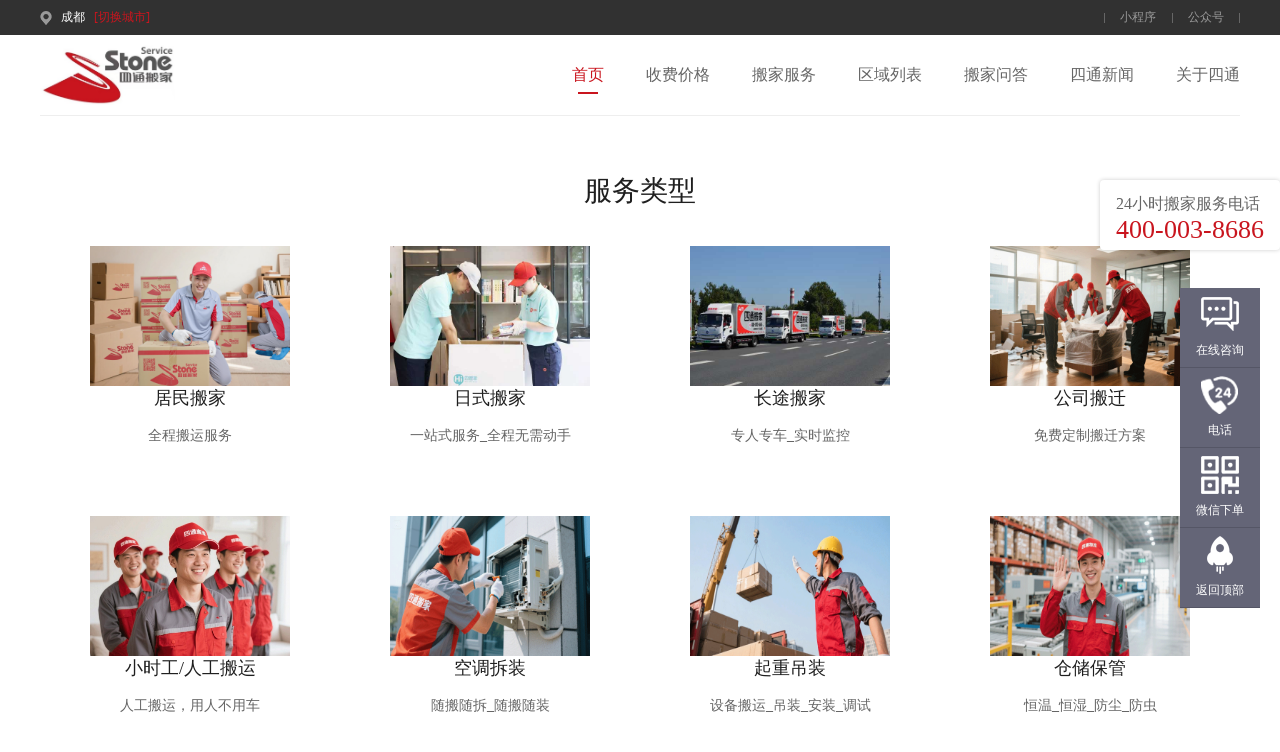

--- FILE ---
content_type: text/html
request_url: http://www.stbj.com.cn/cd/
body_size: 16096
content:
<!DOCTYPE html>
<html lang="zh">
<head>
    <meta charset="UTF-8">
    <meta name="viewport" content="width=device-width, initial-scale=1.0">
    <meta http-equiv="X-UA-Compatible" content="ie=edge">
    <meta name="360-site-verification" content="961810e25a822f162a3d9d2c34aee920" />
    <!--文章标题 * -->
    <title>成都搬家公司-成都搬家公司哪家好-成都搬家公司电话价格</title>
    <!--文章关键字/描述 * -->
    <meta name="keywords" content="成都搬家,成都搬家公司,成都搬家公司哪家好,成都市搬家公司电话,成都搬家收费价格,成都搬家费用标准">
<meta name="description" content="四通成都搬家公司是成都市成立较早的搬家公司,公司专门从事居民搬家、钢琴搬家、企业搬家、机关单位搬家、长途搬迁、空调移机等搬家服务,搬家热线:400-003-8686">    <link rel="stylesheet" href="https://www.stbj.com.cn/css/swiper.min.css">
    <link rel="stylesheet" href="https://www.stbj.com.cn/css/common.css">
    <script src="https://www.stbj.com.cn/js/jq.js" type="text/javascript" charset="utf-8"></script>
    <script src="https://www.stbj.com.cn/js/anime.min.js" type="text/javascript" charset="utf-8"></script>
    <script src="https://www.stbj.com.cn/js/swiper.min.js" type="text/javascript" charset="utf-8"></script>
    <script src="https://www.stbj.com.cn/js/index.js" type="text/javascript" charset="utf-8"></script>
<script>
var _hmt = _hmt || [];
(function() {
  var hm = document.createElement("script");
  hm.src = "https://hm.baidu.com/hm.js?fa442356307c7481d5a240cb42be61f8";
  var s = document.getElementsByTagName("script")[0]; 
  s.parentNode.insertBefore(hm, s);
})();
</script>
</head>
<body>
<style>
    .hover-red {color: black;cursor: pointer;}
    .hover-red:hover {color: #C9151E;}
    .hover-white:hover {color: #FFFFFF;}
.ly_bgf, 
.ly_card { 
	background-color: #FFFFFF; 
}

.borR4, 
.ly_card{
	-webkit-border-radius: 4px;
	-moz-border-radius: 4px;
	-o-border-radius: 4px;
	-ms-border-radius: 4px;
	border-radius: 4px;
}
</style>
<script>
    $('.hover-red').hover(function () {
        console.log(666)
        $(this).css('color', '#C9151E');
    })
    $('.hover-white').hover(function () {
        $(this).css('color', '#FFFFFF');
    })
</script>
<!-- 头部 -->
<div class="header">
    <div class="container flex ">
        <div class="header_left flex">
            <img src="https://www.stbj.com.cn/img/index/1.png" class="address">
            <span class="header_left_name ml9">成都</span>
            <span class="ml9 change">[切换城市]</span>
            <div class="header_content">
                <div class="flex flex-wrap">
                                            <a href="https://www.stbj.com.cn/"  style="margin-left: 0;"  target="_blank">北京</a>
                                            <a href="https://www.stbj.com.cn/cd/" class="active"   target="_blank">成都</a>
                                            <a href="https://www.stbj.com.cn/tj/"    target="_blank">天津</a>
                                            <a href="https://www.stbj.com.cn/xa/"    target="_blank">西安</a>
                                            <a href="https://www.stbj.com.cn/gz/"    target="_blank">贵阳</a>
                                            <a href="https://www.stbj.com.cn/stcs/"    target="_blank">长沙</a>
                                            <a href="https://www.stbj.com.cn/nj/"  style="margin-left: 0;"  target="_blank">南京</a>
                                            <a href="https://www.stbj.com.cn/fz/"    target="_blank">福州</a>
                                            <a href="https://www.stbj.com.cn/ts/"    target="_blank">唐山</a>
                                            <a href="https://www.stbj.com.cn/stzz/"    target="_blank">郑州</a>
                                            <a href="https://www.stbj.com.cn/hf/"    target="_blank">合肥</a>
                                            <a href="https://www.stbj.com.cn/wh/"    target="_blank">武汉</a>
                                            <a href="https://www.stbj.com.cn/sz/"  style="margin-left: 0;"  target="_blank">深圳</a>
                                            <a href="https://www.stbj.com.cn/sh/"    target="_blank">上海</a>
                                            <a href="https://www.stbj.com.cn/stxm/"    target="_blank">厦门</a>
                                            <a href="https://www.stbj.com.cn/suzhou/"    target="_blank">苏州</a>
                                            <a href="https://www.stbj.com.cn/hangzhou/"    target="_blank">杭州</a>
                                            <a href="https://www.stbj.com.cn/taian/"    target="_blank">泰安</a>
                                            <a href="https://www.stbj.com.cn/jinan/"  style="margin-left: 0;"  target="_blank">济南</a>
                                            <a href="https://www.stbj.com.cn/guangzhou/"    target="_blank">广州</a>
                                            <a href="https://www.stbj.com.cn/chongqing/"    target="_blank">重庆</a>
                                            <a href="https://www.stbj.com.cn/kunming/"    target="_blank">昆明</a>
                                            <a href="https://www.stbj.com.cn/taiyuan/"    target="_blank">太原</a>
                                            <a href="https://www.stbj.com.cn/baoding/"    target="_blank">保定</a>
                                            <a href="https://www.stbj.com.cn/lishui/"  style="margin-left: 0;"  target="_blank">丽水</a>
                                            <a href="https://www.stbj.com.cn/wuxi/"    target="_blank">无锡</a>
                                            <a href="https://www.stbj.com.cn/jinhua/"    target="_blank">金华</a>
                                            <a href="https://www.stbj.com.cn/nanchang/"    target="_blank">南昌</a>
                                            <a href="https://www.stbj.com.cn/qingdao/"    target="_blank">青岛</a>
                                            <a href="https://www.stbj.com.cn/yinchuan/"    target="_blank">银川</a>
                                            <a href="https://www.stbj.com.cn/sjz/"  style="margin-left: 0;"  target="_blank">石家庄</a>
                                    </div>
            </div>
        </div>
        <div class="header_right flex">
            <span class="applet">小程序</span>
            <span class="official">公众号</span>
            <div class="applet_pic">
                <img src="https://www.stbj.com.cn/img/index/xcx.png">
            </div>
            <div class="official_pic">
                <img src="https://www.stbj.com.cn/img/index/gzh.png">
            </div>
        </div>
    </div>
</div>
<div class="nav_wrap flex container border-bottom-eee">
    <div class="nav_wrap_left">
       <a href="https://www.stbj.com.cn/"> <img src="https://www.stbj.com.cn/img/index/3.jpg" class="address"></a>
    </div>
    <div class="nav_wrap_right flex align-center">
        <a href="/cd/" class="active">首页</a>
        <a href="/st/cdCharge/" >收费价格</a>
        <a href="/st/cdservice/" >搬家服务</a>
        <a href="/area/cd/" >区域列表</a>    
         <a href="https://www.stbj.com.cn/Answer/" >搬家问答</a>
        <a href="/st/cdnews/" >四通新闻</a>
        <a href="/st/cdIntroduction/" >关于四通</a>
  
    </div>
</div>


<link rel="stylesheet" href="https://www.stbj.com.cn/css/index.css">
<!-- 顶部轮播图 -->
<div class="banner">
    <div class="swiper-container indexSwiperTop">
        <div class="swiper-wrapper">
                    </div>
        <!-- 如果需要分页器-->
        <div class="swiper-pagination indexSwiperPaginationTop"></div>
    </div>
</div>
<!-- 服务范围 -->
<div class="scopeServices">
    <span class="indexTitle">服务类型</span>
    <div class="flex justify-space align-center container flex-wrap">
        
            <div class="scopeServicesLi flex flex-direction justify-center scopeServicesLiActive">
              <a href="/Residents/">      <img src="https://www.stbj.com.cn/img/index/4.png" alt="居民搬家" title="居民搬家">
                <span class="scopeServicesAfter"></span>
           <span class="scopeServicesName">居民搬家</span> </a>
                <span class="scopeServicesText">全程搬运服务</span>
            </div>
       
       
            <div class="scopeServicesLi flex flex-direction justify-center">
                <a href="/Refinement/"> <img src="https://www.stbj.com.cn/img/index/7.png" alt="日式搬家" title="日式搬家">
                <span class="scopeServicesAfter"></span>
                <span class="scopeServicesName">日式搬家</span>  </a>
                <span class="scopeServicesText">一站式服务_全程无需动手</span>
            </div>
      
      
            <div class="scopeServicesLi flex flex-direction justify-center">
                <a href="/Provinces/">  <img src="https://www.stbj.com.cn/img/index/6.png" alt="跨城搬家" title="跨城搬家">
                <span class="scopeServicesAfter"></span>
                <span class="scopeServicesName">长途搬家</span>     </a>
                <span class="scopeServicesText">专人专车_实时监控</span>
            </div>
   
        
            <div class="scopeServicesLi flex flex-direction justify-center">
              <a href="/Office/">  <img src="https://www.stbj.com.cn/img/index/8.png" alt="公司搬迁" title="公司搬迁">
                <span class="scopeServicesAfter"></span>
                <span class="scopeServicesName">公司搬迁</span> </a>
                <span class="scopeServicesText">免费定制搬迁方案</span>
            </div>
       
      
            <div class="scopeServicesLi flex flex-direction justify-center">
                 <a href="/Small/"> <img src="https://www.stbj.com.cn/img/index/5.png" alt="小时工" title="小时工>
                <span class="scopeServicesAfter"></span>
                <span class="scopeServicesName">小时工/人工搬运</span>  </a>
                <span class="scopeServicesText">人工搬运，用人不用车</span>
            </div>
      
    
            <div class="scopeServicesLi flex flex-direction justify-center">
                  <a href="/Airconditioning/">  <img src="https://www.stbj.com.cn/img/index/9.png" alt="空调拆装" title="空调拆装">
                <span class="scopeServicesAfter"></span>
                <span class="scopeServicesName">空调拆装</span>  </a>
                <span class="scopeServicesText">随搬随拆_随搬随装</span>
            </div>
      
       
            <div class="scopeServicesLi flex flex-direction justify-center">
              <a href="/Hoisting/">   <img src="https://www.stbj.com.cn/img/index/10.png" alt="起重吊装" title="起重吊装">
                <span class="scopeServicesAfter"></span>
                <span class="scopeServicesName">起重吊装</span></a>
                <span class="scopeServicesText">设备搬运_吊装_安装_调试</span>
            </div>
        
      
            <div class="scopeServicesLi flex flex-direction justify-center">
               <a href="/TemporaryStorage/">   <img src="https://www.stbj.com.cn/img/index/11.png" alt="仓储保管" title="仓储保管">
                <span class="scopeServicesAfter"></span>
                <span class="scopeServicesName">仓储保管</span>  </a>
                <span class="scopeServicesText">恒温_恒湿_防尘_防虫</span>
            </div>
      
    </div>
</div>

<!-- 搬家收费标准 -->
<div class="movingStandard commonContent">
    <span class="indexTitle color-black">搬家收费价格</span>
    <div class="swiper-container movingStandardSwiper">
        <div class="swiper-wrapper">
                            <div class="swiper-slide flex justify-center align-center">
                    <div class="movingStandardSwiperLeft">
                        <div class="movingStandardSwiperDiv">
                            <img src="https://misc.st.stbj.cn/images/1559062621784867.jpg" alt="面包车" title="面包车">
                            <span>载货体积：1.6m*1.1m*1.1m</span>
                        </div>
                        <div class="flex justify-end">
                            <a href="/st/cdCharge/">
                                <div class="flex justify-center align-center movingStandardSwiperBut">
                                    <span>查看详情</span>
                                    <div class="movingStandardSwiperImg"></div>
                                </div>
                            </a>
                        </div>
                    </div>
                    <div class="movingStandardSwiperRight">
                        <div class="movingStandardSwiperRightLi">
                            <span class="movingStandardSwiperRightName">面包车</span>
                            <span class="movingStandardSwiperRightText">提供1名师傅全程搬运服务</span>
                        </div>
                        <div class="movingStandardSwiperRightLi">
                            <span class="movingStandardSwiperRightName">起步价：260.00元</span>
                            <span class="movingStandardSwiperRightText">包含10                                公里，超出/公里10.00元</span>
                        </div>
                        <div class="movingStandardSwiperRightLi">
                            <span class="movingStandardSwiperRightName">楼层费</span>
                            <span class="movingStandardSwiperRightText">有电梯：免费 无电梯：1~6层 20元/层</span>
                        </div>
                    </div>
                </div>
                            <div class="swiper-slide flex justify-center align-center">
                    <div class="movingStandardSwiperLeft">
                        <div class="movingStandardSwiperDiv">
                            <img src="https://misc.st.stbj.cn/images/1677551893524103.jpg" alt="4.2米厢货" title="4.2米厢货">
                            <span>载货体积：4.2m*1.9m*1.9m</span>
                        </div>
                        <div class="flex justify-end">
                            <a href="/st/cdCharge/">
                                <div class="flex justify-center align-center movingStandardSwiperBut">
                                    <span>查看详情</span>
                                    <div class="movingStandardSwiperImg"></div>
                                </div>
                            </a>
                        </div>
                    </div>
                    <div class="movingStandardSwiperRight">
                        <div class="movingStandardSwiperRightLi">
                            <span class="movingStandardSwiperRightName">4.2米厢货</span>
                            <span class="movingStandardSwiperRightText">提供2~3名师傅全程搬运服务</span>
                        </div>
                        <div class="movingStandardSwiperRightLi">
                            <span class="movingStandardSwiperRightName">起步价：360.00元</span>
                            <span class="movingStandardSwiperRightText">包含10                                公里，超出/公里10.00元</span>
                        </div>
                        <div class="movingStandardSwiperRightLi">
                            <span class="movingStandardSwiperRightName">楼层费</span>
                            <span class="movingStandardSwiperRightText">有电梯：免费 无电梯：1~6层 20元/层</span>
                        </div>
                    </div>
                </div>
                            <div class="swiper-slide flex justify-center align-center">
                    <div class="movingStandardSwiperLeft">
                        <div class="movingStandardSwiperDiv">
                            <img src="https://misc.st.stbj.cn/images/1634613178372672.jpg" alt="3.8米敞车" title="3.8米敞车">
                            <span>载货体积：3.8m*1.8m</span>
                        </div>
                        <div class="flex justify-end">
                            <a href="/st/cdCharge/">
                                <div class="flex justify-center align-center movingStandardSwiperBut">
                                    <span>查看详情</span>
                                    <div class="movingStandardSwiperImg"></div>
                                </div>
                            </a>
                        </div>
                    </div>
                    <div class="movingStandardSwiperRight">
                        <div class="movingStandardSwiperRightLi">
                            <span class="movingStandardSwiperRightName">3.8米敞车</span>
                            <span class="movingStandardSwiperRightText">提供3名师傅全程搬运服务</span>
                        </div>
                        <div class="movingStandardSwiperRightLi">
                            <span class="movingStandardSwiperRightName">起步价：360.00元</span>
                            <span class="movingStandardSwiperRightText">包含10                                公里，超出/公里10.00元</span>
                        </div>
                        <div class="movingStandardSwiperRightLi">
                            <span class="movingStandardSwiperRightName">楼层费</span>
                            <span class="movingStandardSwiperRightText">有电梯：免费 无电梯：1~6层 20元/层</span>
                        </div>
                    </div>
                </div>
                    </div>
    </div>
    <div class="swiper-pagination movingStandardSwiperPagination flex justify-center"></div>
    <div class="swiper-button-prev movingStandardSwiperPrev"
         style="background: url(/img/index/16.png) center center no-repeat;"></div>
    <div class="swiper-button-next movingStandardSwiperNext"
         style="background: url(/img/index/17.png) center center no-repeat;"></div>
</div>
<!-- 为什么推荐四通搬家 -->
<div class="whyFour">
    <span class="indexTitle">为什么推荐四通搬家？</span>
    <div class="flex justify-space align-center commonContent">
        <div class="whyFourLi flex flex-direction justify-center">
            <img src="https://www.stbj.com.cn/img/index/12.png" alt="明码标价" title="明码标价">
            <span class="whyFourLiName">明码标价</span>
            <span class="whyFourLiText">绝无坐地起价，绝无任何费用</span>
        </div>
        <div class="whyFourLi flex flex-direction justify-center">
            <img src="https://www.stbj.com.cn/img/index/13.png" alt="损坏必赔" title="损坏必赔">
            <span class="whyFourLiName">损坏必赔</span>
            <span class="whyFourLiText">5000万货物保险保障实力</span>
        </div>
        <div class="whyFourLi flex flex-direction justify-center">
            <img src="https://www.stbj.com.cn/img/index/15.png" alt="一站式服务" title="一站式服务">
            <span class="whyFourLiName">24小时一站式服务</span>
            <span class="whyFourLiText">搬家、打包装、保洁等综合服务</span>
        </div>
        <div class="whyFourLi flex flex-direction justify-center">
            <img src="https://www.stbj.com.cn/img/index/14.png" alt="全国连锁" title="全国连锁">
            <span class="whyFourLiName">全国连锁</span>
            <span class="whyFourLiText">专业搬家30年,全国连锁品牌</span>
        </div>
    </div>
</div>

<!-- 用户评价 -->
<div class="userEvaluation">
    <div class="userEvaluationView">
        <span class="indexTitle color-333">用户评价</span>
        <div class="swiper-container userEvaluationSwiper">
            <div class="swiper-wrapper">
                                    <div class="swiper-slide userEvaluationSwiperSlide flex flex-direction justify-center align-center">
                        <div class="userEvaluationHead"><img src="https://misc.st.stbj.cn/images/1567758482222101.jpg"
                                                             style="width: 81px;height: 81px;border-radius: 100%;">
                        </div>
                        <span class="userEvaluationName">189****2319</span>
                        <div class="userEvaluationStar flex justify-center align-center">
                                                            <img src="https://www.stbj.com.cn/img/index/23.png">
                                                            <img src="https://www.stbj.com.cn/img/index/23.png">
                                                            <img src="https://www.stbj.com.cn/img/index/23.png">
                                                            <img src="https://www.stbj.com.cn/img/index/23.png">
                                                            <img src="https://www.stbj.com.cn/img/index/23.png">
                                                                                </div>
                        <span class="userEvaluationText">多次搬家的我，今天又要搬家，一看到屋子里这么多东西就发愁，上次找的搬家公司还把我的柜子磕了一块，态度还不好，抱着试试的态度找了四通搬家的客服...</span>
                    </div>
                                    <div class="swiper-slide userEvaluationSwiperSlide flex flex-direction justify-center align-center">
                        <div class="userEvaluationHead"><img src="https://misc.st.stbj.cn/images/1567758531200340.jpg"
                                                             style="width: 81px;height: 81px;border-radius: 100%;">
                        </div>
                        <span class="userEvaluationName">156****8512</span>
                        <div class="userEvaluationStar flex justify-center align-center">
                                                            <img src="https://www.stbj.com.cn/img/index/23.png">
                                                            <img src="https://www.stbj.com.cn/img/index/23.png">
                                                            <img src="https://www.stbj.com.cn/img/index/23.png">
                                                            <img src="https://www.stbj.com.cn/img/index/23.png">
                                                            <img src="https://www.stbj.com.cn/img/index/23.png">
                                                                                </div>
                        <span class="userEvaluationText"> 车子超级大在北京搬家真的是一件超级繁琐的事情，但是找了四通搬家，东西可以一次性塞满一次性搬走，而且师傅搭把手真的会好很多。服务态度很好，搬...</span>
                    </div>
                                    <div class="swiper-slide userEvaluationSwiperSlide flex flex-direction justify-center align-center">
                        <div class="userEvaluationHead"><img src="https://misc.st.stbj.cn/images/1567758554515817.jpg"
                                                             style="width: 81px;height: 81px;border-radius: 100%;">
                        </div>
                        <span class="userEvaluationName">187****0663</span>
                        <div class="userEvaluationStar flex justify-center align-center">
                                                            <img src="https://www.stbj.com.cn/img/index/23.png">
                                                            <img src="https://www.stbj.com.cn/img/index/23.png">
                                                            <img src="https://www.stbj.com.cn/img/index/23.png">
                                                            <img src="https://www.stbj.com.cn/img/index/23.png">
                                                            <img src="https://www.stbj.com.cn/img/index/23.png">
                                                                                </div>
                        <span class="userEvaluationText">约了上午7点到，非常准时，6点多的时候师傅就打电话联系我了。搬家过程中师傅非常敬业，东西虽然不算重，但数量挺多，而且处理起来也会有些繁琐，但...</span>
                    </div>
                                    <div class="swiper-slide userEvaluationSwiperSlide flex flex-direction justify-center align-center">
                        <div class="userEvaluationHead"><img src="https://misc.st.stbj.cn/images/1567758643992564.jpg"
                                                             style="width: 81px;height: 81px;border-radius: 100%;">
                        </div>
                        <span class="userEvaluationName">182****6005</span>
                        <div class="userEvaluationStar flex justify-center align-center">
                                                            <img src="https://www.stbj.com.cn/img/index/23.png">
                                                            <img src="https://www.stbj.com.cn/img/index/23.png">
                                                            <img src="https://www.stbj.com.cn/img/index/23.png">
                                                            <img src="https://www.stbj.com.cn/img/index/23.png">
                                                            <img src="https://www.stbj.com.cn/img/index/23.png">
                                                                                </div>
                        <span class="userEvaluationText">成都四通搬家的小伙子都非常专业，家具都给我包装好了，搬家经验很足，没有一点墨迹，搬完家具什么的都没有磕碰，东西也没有少，非常感谢！...</span>
                    </div>
                                    <div class="swiper-slide userEvaluationSwiperSlide flex flex-direction justify-center align-center">
                        <div class="userEvaluationHead"><img src="https://misc.st.stbj.cn/images/1567758681778273.jpg"
                                                             style="width: 81px;height: 81px;border-radius: 100%;">
                        </div>
                        <span class="userEvaluationName">131****7358</span>
                        <div class="userEvaluationStar flex justify-center align-center">
                                                            <img src="https://www.stbj.com.cn/img/index/23.png">
                                                            <img src="https://www.stbj.com.cn/img/index/23.png">
                                                            <img src="https://www.stbj.com.cn/img/index/23.png">
                                                            <img src="https://www.stbj.com.cn/img/index/23.png">
                                                            <img src="https://www.stbj.com.cn/img/index/23.png">
                                                                                </div>
                        <span class="userEvaluationText">四通搬家售后服务做得非常好，柜子门安反了，导致打不开了，已经搬完两个月了，但是打了电话立马就安排人过来了，非常感谢四通搬家！...</span>
                    </div>
                                    <div class="swiper-slide userEvaluationSwiperSlide flex flex-direction justify-center align-center">
                        <div class="userEvaluationHead"><img src="https://misc.st.stbj.cn/images/1567758696158216.jpg"
                                                             style="width: 81px;height: 81px;border-radius: 100%;">
                        </div>
                        <span class="userEvaluationName">159****0542</span>
                        <div class="userEvaluationStar flex justify-center align-center">
                                                            <img src="https://www.stbj.com.cn/img/index/23.png">
                                                            <img src="https://www.stbj.com.cn/img/index/23.png">
                                                            <img src="https://www.stbj.com.cn/img/index/23.png">
                                                            <img src="https://www.stbj.com.cn/img/index/23.png">
                                                            <img src="https://www.stbj.com.cn/img/index/23.png">
                                                                                </div>
                        <span class="userEvaluationText">搬家公司的师傅很准时，对于搬运的家具也是很认真仔细的打包装箱，态度也好，值得好评。...</span>
                    </div>
                                    <div class="swiper-slide userEvaluationSwiperSlide flex flex-direction justify-center align-center">
                        <div class="userEvaluationHead"><img src="https://misc.st.stbj.cn/images/1567758721900979.jpg"
                                                             style="width: 81px;height: 81px;border-radius: 100%;">
                        </div>
                        <span class="userEvaluationName">182****0651</span>
                        <div class="userEvaluationStar flex justify-center align-center">
                                                            <img src="https://www.stbj.com.cn/img/index/23.png">
                                                            <img src="https://www.stbj.com.cn/img/index/23.png">
                                                            <img src="https://www.stbj.com.cn/img/index/23.png">
                                                            <img src="https://www.stbj.com.cn/img/index/23.png">
                                                            <img src="https://www.stbj.com.cn/img/index/23.png">
                                                                                </div>
                        <span class="userEvaluationText">四通搬家师傅服务很周到，搬运经验很足，很满意的一次体验，还会继续使用。...</span>
                    </div>
                                    <div class="swiper-slide userEvaluationSwiperSlide flex flex-direction justify-center align-center">
                        <div class="userEvaluationHead"><img src="https://misc.st.stbj.cn/images/1567758743482631.jpg"
                                                             style="width: 81px;height: 81px;border-radius: 100%;">
                        </div>
                        <span class="userEvaluationName">187****8605</span>
                        <div class="userEvaluationStar flex justify-center align-center">
                                                            <img src="https://www.stbj.com.cn/img/index/23.png">
                                                            <img src="https://www.stbj.com.cn/img/index/23.png">
                                                            <img src="https://www.stbj.com.cn/img/index/23.png">
                                                            <img src="https://www.stbj.com.cn/img/index/23.png">
                                                            <img src="https://www.stbj.com.cn/img/index/23.png">
                                                                                </div>
                        <span class="userEvaluationText"> 四通搬家很好用的搬家软件，师傅准点到达服务还不错，价格便宜，是搬家的首选...</span>
                    </div>
                                    <div class="swiper-slide userEvaluationSwiperSlide flex flex-direction justify-center align-center">
                        <div class="userEvaluationHead"><img src="https://misc.st.stbj.cn/images/1567758777223152.jpg"
                                                             style="width: 81px;height: 81px;border-radius: 100%;">
                        </div>
                        <span class="userEvaluationName">151****1027</span>
                        <div class="userEvaluationStar flex justify-center align-center">
                                                            <img src="https://www.stbj.com.cn/img/index/23.png">
                                                            <img src="https://www.stbj.com.cn/img/index/23.png">
                                                            <img src="https://www.stbj.com.cn/img/index/23.png">
                                                            <img src="https://www.stbj.com.cn/img/index/23.png">
                                                            <img src="https://www.stbj.com.cn/img/index/23.png">
                                                                                </div>
                        <span class="userEvaluationText"> 之前听朋友介绍的搬家公司，刚好也要搬家，就用了一次车，我东西不多，用四通搬家小面搬家很方面实惠。他们还有不含搬运费的用面包车服务，近几次...</span>
                    </div>
                                    <div class="swiper-slide userEvaluationSwiperSlide flex flex-direction justify-center align-center">
                        <div class="userEvaluationHead"><img src="https://misc.st.stbj.cn/images/1567758827411983.jpg"
                                                             style="width: 81px;height: 81px;border-radius: 100%;">
                        </div>
                        <span class="userEvaluationName">188****0663</span>
                        <div class="userEvaluationStar flex justify-center align-center">
                                                            <img src="https://www.stbj.com.cn/img/index/23.png">
                                                            <img src="https://www.stbj.com.cn/img/index/23.png">
                                                            <img src="https://www.stbj.com.cn/img/index/23.png">
                                                            <img src="https://www.stbj.com.cn/img/index/23.png">
                                                            <img src="https://www.stbj.com.cn/img/index/23.png">
                                                                                </div>
                        <span class="userEvaluationText">因为换工作，所以用了他家的搬家服务，整趟下来给我的感觉就是太方便了，四通搬家小程序直接下单，价格注明的也很清楚，服务完成后也没有额外添加任何...</span>
                    </div>
                                    <div class="swiper-slide userEvaluationSwiperSlide flex flex-direction justify-center align-center">
                        <div class="userEvaluationHead"><img src="https://misc.st.stbj.cn/images/1567758859224083.jpg"
                                                             style="width: 81px;height: 81px;border-radius: 100%;">
                        </div>
                        <span class="userEvaluationName">182****1326</span>
                        <div class="userEvaluationStar flex justify-center align-center">
                                                            <img src="https://www.stbj.com.cn/img/index/23.png">
                                                            <img src="https://www.stbj.com.cn/img/index/23.png">
                                                            <img src="https://www.stbj.com.cn/img/index/23.png">
                                                            <img src="https://www.stbj.com.cn/img/index/23.png">
                                                            <img src="https://www.stbj.com.cn/img/index/23.png">
                                                                                </div>
                        <span class="userEvaluationText">因为要搬家纠结找什么搬家公司，听朋友说有四通搬家小程序，价钱便宜比之前问的搬家公司便宜了一半，要了金杯车，开始还担心东西多师傅少，没想到师傅...</span>
                    </div>
                                    <div class="swiper-slide userEvaluationSwiperSlide flex flex-direction justify-center align-center">
                        <div class="userEvaluationHead"><img src="https://misc.st.stbj.cn/images/1567758869784924.jpg"
                                                             style="width: 81px;height: 81px;border-radius: 100%;">
                        </div>
                        <span class="userEvaluationName">151****1027</span>
                        <div class="userEvaluationStar flex justify-center align-center">
                                                            <img src="https://www.stbj.com.cn/img/index/23.png">
                                                            <img src="https://www.stbj.com.cn/img/index/23.png">
                                                            <img src="https://www.stbj.com.cn/img/index/23.png">
                                                            <img src="https://www.stbj.com.cn/img/index/23.png">
                                                            <img src="https://www.stbj.com.cn/img/index/23.png">
                                                                                </div>
                        <span class="userEvaluationText">这次搬家，简直就是个享受，尤其王师傅和他的几个助手动作迅速，井然有序，积极配合，很让我放心。其实，我在网上看了很多搬家公司，发现四通搬家有很...</span>
                    </div>
                                    <div class="swiper-slide userEvaluationSwiperSlide flex flex-direction justify-center align-center">
                        <div class="userEvaluationHead"><img src="https://misc.st.stbj.cn/images/1567758880988752.jpg"
                                                             style="width: 81px;height: 81px;border-radius: 100%;">
                        </div>
                        <span class="userEvaluationName">156****4528</span>
                        <div class="userEvaluationStar flex justify-center align-center">
                                                            <img src="https://www.stbj.com.cn/img/index/23.png">
                                                            <img src="https://www.stbj.com.cn/img/index/23.png">
                                                            <img src="https://www.stbj.com.cn/img/index/23.png">
                                                            <img src="https://www.stbj.com.cn/img/index/23.png">
                                                            <img src="https://www.stbj.com.cn/img/index/23.png">
                                                                                </div>
                        <span class="userEvaluationText">很好的搬家体验。前一天晚上预约，五分钟内就有师傅接单联系我了。第二天一早师傅很准时的来了。我叫了厢式货车，有两个搬家师傅，手脚特别麻利，从他...</span>
                    </div>
                                    <div class="swiper-slide userEvaluationSwiperSlide flex flex-direction justify-center align-center">
                        <div class="userEvaluationHead"><img src="https://misc.st.stbj.cn/images/1567758899365601.jpg"
                                                             style="width: 81px;height: 81px;border-radius: 100%;">
                        </div>
                        <span class="userEvaluationName">132****2838</span>
                        <div class="userEvaluationStar flex justify-center align-center">
                                                            <img src="https://www.stbj.com.cn/img/index/23.png">
                                                            <img src="https://www.stbj.com.cn/img/index/23.png">
                                                            <img src="https://www.stbj.com.cn/img/index/23.png">
                                                            <img src="https://www.stbj.com.cn/img/index/23.png">
                                                            <img src="https://www.stbj.com.cn/img/index/23.png">
                                                                                </div>
                        <span class="userEvaluationText">一个女生，搬家东西很多，用四通搬家感觉非常合适，我用的是小面，刚刚好，师傅干活很专业，服务也很好，也推荐了给朋友和同事，反馈都很好，良心搬家...</span>
                    </div>
                                    <div class="swiper-slide userEvaluationSwiperSlide flex flex-direction justify-center align-center">
                        <div class="userEvaluationHead"><img src="https://misc.st.stbj.cn/images/156775891416593.jpg"
                                                             style="width: 81px;height: 81px;border-radius: 100%;">
                        </div>
                        <span class="userEvaluationName">177****4052</span>
                        <div class="userEvaluationStar flex justify-center align-center">
                                                            <img src="https://www.stbj.com.cn/img/index/23.png">
                                                            <img src="https://www.stbj.com.cn/img/index/23.png">
                                                            <img src="https://www.stbj.com.cn/img/index/23.png">
                                                            <img src="https://www.stbj.com.cn/img/index/23.png">
                                                            <img src="https://www.stbj.com.cn/img/index/23.png">
                                                                                </div>
                        <span class="userEvaluationText">非常值得粉的一家搬家公司，服务准时，态度好，司机师傅实在太棒了，很专业，价格也优惠，赞！...</span>
                    </div>
                                    <div class="swiper-slide userEvaluationSwiperSlide flex flex-direction justify-center align-center">
                        <div class="userEvaluationHead"><img src="https://misc.st.stbj.cn/images/156775892976835.jpg"
                                                             style="width: 81px;height: 81px;border-radius: 100%;">
                        </div>
                        <span class="userEvaluationName">155****6205</span>
                        <div class="userEvaluationStar flex justify-center align-center">
                                                            <img src="https://www.stbj.com.cn/img/index/23.png">
                                                            <img src="https://www.stbj.com.cn/img/index/23.png">
                                                            <img src="https://www.stbj.com.cn/img/index/23.png">
                                                            <img src="https://www.stbj.com.cn/img/index/23.png">
                                                            <img src="https://www.stbj.com.cn/img/index/23.png">
                                                                                </div>
                        <span class="userEvaluationText">用了一次四通搬家公司搬家，确实不错，价格实惠透明，没有任何乱收费，服务好，车干净。...</span>
                    </div>
                            </div>
        </div>
        <div class="swiper-pagination userEvaluationSwiperPagination flex justify-center"></div>
        <div class="swiper-button-prev userEvaluationSwiperPrev"
             style="background: url(/img/index/22.png) center center no-repeat;left: 60px;"></div>
        <div class="swiper-button-next userEvaluationSwiperNext"
             style="background: url(/img/index/21.png) center center no-repeat;right: 60px;"></div>
    </div>
</div>
<!-- 新闻资讯 -->
<div class="newsConsultation">
    <div class="commonContent">
        <span class="indexTitle color-black">新闻资讯</span>
        <div class="newsConsultationTop flex justify-space align-center">
            <div class="newsConsultationTopLeft flex">
                                    <span class="newsConsultationTopLeftActive">搬家百科</span>
                                    <span >企业新闻</span>
                                    <span >全国公司新闻</span>
                                    <span >行业新闻</span>
                                    <span >社会责任公益事业</span>
                            </div>
            <a href="#">
                <div class="newsConsultationTopRight flex align-center justify-center">
                    <span><a href="/st/cdnews/" style="color: black;">查看更多</a></span>
                    <img src="https://www.stbj.com.cn/img/index/25.png">
                </div>
            </a>
        </div>
        <div class="newsConsultationContent">
            <!-- 新闻资讯tab切换 -->
                            <div class="newsConsultation_change newsConsultation_change_show">
                    <div class="flex justify-space align-center">
                        <a href="/st/1765952340.html">
                            <div class="newsConsultationContentLeft">
                                <span class="newsConsultationContentName">北京办公室搬家哪家靠谱？选对搬家公司实现高效无忧</span>
                                <span class="newsConsultationContentText">在北京这座快节奏的商业中心，企业办公室搬迁是一项常见却极具挑战的系统工程。它不仅涉及大量贵重资产与机密文件的转移，更关系到企业运营…</span>
                                <span class="newsConsultationContentTime">2025-12-17 14:19:00</span>
                                <div class="newsConsultationContentLeftImg"><img
                                            src="https://www.stbj.com.cn/upload/1765952286697-四通宣传片-洁净-无音乐_008694.jpg"
                                            style="width: 474px;height: 316px;"></div>
                            </div>
                        </a>
                        <div class="newsConsultationContentRight">
                                                                                                                                                            <a href="/st/1765175049.html">
                                        <div class="newsConsultationContentRightList" style="height: 109px;">
                                            <div class="newsConsultationContentRightTop flex align-center">
                                                <span class="dian"></span>
                                                <span class="newsConsultationContentRightTopName">挑选搬家公司不再难 四通搬家：用全国连锁的专业标准，定义可靠服务</span>
                                            </div>
                                            <span class="newsConsultationContentRightTopText">搬家本应是新生活的序章，但挑选搬家公司却常成为焦虑的源头。面对市场上良莠不齐的服务商，不少人在合同签订后才发现问题重重：坐地起价、物品损坏无                                                …</span>
                                            <div class="flex justify-space align-center newsConsultationContentRightTopTime">
                                                <span>2025-12-08 14:24:09</span>
                                                <img src="https://www.stbj.com.cn/img/index/25.png">
                                            </div>
                                        </div>
                                    </a>
                                                                                                                                <a href="/st/1765174408.html">
                                        <div class="newsConsultationContentRightList" style="height: 109px;">
                                            <div class="newsConsultationContentRightTop flex align-center">
                                                <span class="dian"></span>
                                                <span class="newsConsultationContentRightTopName">告别搬家焦虑：从高效打包到整理收纳，四通搬家面面俱到</span>
                                            </div>
                                            <span class="newsConsultationContentRightTopText">搬家本应是新生活的起点，但面对满屋物品，打包整理往往成为焦虑的源泉。许多人在搬家前夜不能寐，担心遗漏刚需物品，更恐惧新家整理的无序混乱。如何                                                …</span>
                                            <div class="flex justify-space align-center newsConsultationContentRightTopTime">
                                                <span>2025-12-08 14:13:28</span>
                                                <img src="https://www.stbj.com.cn/img/index/25.png">
                                            </div>
                                        </div>
                                    </a>
                                                                                                                                <a href="/st/1762414596.html">
                                        <div class="newsConsultationContentRightList" style="height: 109px;">
                                            <div class="newsConsultationContentRightTop flex align-center">
                                                <span class="dian"></span>
                                                <span class="newsConsultationContentRightTopName">北京个人搬家如何选择搬家公司？</span>
                                            </div>
                                            <span class="newsConsultationContentRightTopText">生活在北京，搬家已成为许多职场人绕不开的经历。无论是租约到期，还是购置新居，当面对市场上众多的搬家公司时，如何找到一家既靠谱又省心的服务商，                                                …</span>
                                            <div class="flex justify-space align-center newsConsultationContentRightTopTime">
                                                <span>2025-11-06 15:36:36</span>
                                                <img src="https://www.stbj.com.cn/img/index/25.png">
                                            </div>
                                        </div>
                                    </a>
                                                                                                                                <a href="/st/1762325023.html">
                                        <div class="newsConsultationContentRightList" style="height: 109px;">
                                            <div class="newsConsultationContentRightTop flex align-center">
                                                <span class="dian"></span>
                                                <span class="newsConsultationContentRightTopName">搬家需要提前预约吗？</span>
                                            </div>
                                            <span class="newsConsultationContentRightTopText">搬家需要提前预约吗？四通搬家：24小时随约随搬，旺季建议提前锁定！                                                …</span>
                                            <div class="flex justify-space align-center newsConsultationContentRightTopTime">
                                                <span>2025-11-05 14:43:43</span>
                                                <img src="https://www.stbj.com.cn/img/index/25.png">
                                            </div>
                                        </div>
                                    </a>
                                                                                    </div>
                    </div>
                </div>
                            <div class="newsConsultation_change ">
                    <div class="flex justify-space align-center">
                        <a href="/st/1768199054.html">
                            <div class="newsConsultationContentLeft">
                                <span class="newsConsultationContentName">四通搬家荣膺“优秀组织单位”称号，彰显行业风范</span>
                                <span class="newsConsultationContentText">2026年1月8日，北京市道路运输协会第八届二次会员大会暨理事大会在京隆重举行。作为协会副会长单位，北京四通搬家有限公司总经理刘东…</span>
                                <span class="newsConsultationContentTime">2026-01-12 14:24:14</span>
                                <div class="newsConsultationContentLeftImg"><img
                                            src="https://www.stbj.com.cn/upload/1768198997461-46431077-a692-4ad8-aeb4-dc0e0f9b3f0b.jpg"
                                            style="width: 474px;height: 316px;"></div>
                            </div>
                        </a>
                        <div class="newsConsultationContentRight">
                                                                                                                                                            <a href="/st/1765521066.html">
                                        <div class="newsConsultationContentRightList" style="height: 109px;">
                                            <div class="newsConsultationContentRightTop flex align-center">
                                                <span class="dian"></span>
                                                <span class="newsConsultationContentRightTopName">荣耀领航，责任在肩 | 四通搬家当选北京市货车司机工作委员会首届主任单位</span>
                                            </div>
                                            <span class="newsConsultationContentRightTopText">12月9日，北京市货运行业迎来一项具有里程碑意义的举措——北京市道路运输协会货车司机工作委员会正式成立，标志着本市在构建系统化、常态化的货车                                                …</span>
                                            <div class="flex justify-space align-center newsConsultationContentRightTopTime">
                                                <span>2025-12-12 14:31:06</span>
                                                <img src="https://www.stbj.com.cn/img/index/25.png">
                                            </div>
                                        </div>
                                    </a>
                                                                                                                                <a href="/st/1757394715.html">
                                        <div class="newsConsultationContentRightList" style="height: 109px;">
                                            <div class="newsConsultationContentRightTop flex align-center">
                                                <span class="dian"></span>
                                                <span class="newsConsultationContentRightTopName">八秩荣光，砥砺奋进 | 四通搬家全国连锁公司组织观看抗战胜利80周年纪念大会，汲取磅礴力量！</span>
                                            </div>
                                            <span class="newsConsultationContentRightTopText">9月3日上午，纪念中国人民抗日战争暨世界反法西斯战争胜利80周年大会在北京天安门广场隆重举行。四通搬家全国连锁公司积极组织全体员工，通过多种                                                …</span>
                                            <div class="flex justify-space align-center newsConsultationContentRightTopTime">
                                                <span>2025-09-09 13:11:55</span>
                                                <img src="https://www.stbj.com.cn/img/index/25.png">
                                            </div>
                                        </div>
                                    </a>
                                                                                                                                <a href="/st/1756792993.html">
                                        <div class="newsConsultationContentRightList" style="height: 109px;">
                                            <div class="newsConsultationContentRightTop flex align-center">
                                                <span class="dian"></span>
                                                <span class="newsConsultationContentRightTopName">聚势谋远启新程奋楫扬帆谱华章　　——2025年全国连锁年中工作会议</span>
                                            </div>
                                            <span class="newsConsultationContentRightTopText">时代的鼓点激荡着奋进的旋律，发展的浪潮澎湃着跨越的力量。四通搬家全国连锁各区域、公司总经理在总部战略部的组织下，会师金陵古城——南京，于8月                                                …</span>
                                            <div class="flex justify-space align-center newsConsultationContentRightTopTime">
                                                <span>2025-09-02 14:03:13</span>
                                                <img src="https://www.stbj.com.cn/img/index/25.png">
                                            </div>
                                        </div>
                                    </a>
                                                                                                                                <a href="/st/1748594634.html">
                                        <div class="newsConsultationContentRightList" style="height: 109px;">
                                            <div class="newsConsultationContentRightTop flex align-center">
                                                <span class="dian"></span>
                                                <span class="newsConsultationContentRightTopName">从大牌 “翻车” 到选择四通，这场企业搬家体验反转太真实！​</span>
                                            </div>
                                            <span class="newsConsultationContentRightTopText">在企业运营中，搬家虽不是频繁之事，却是一项不可小觑的重要工程。深圳某企业就因搬家服务经历了一次“过山车式”的体验。                                                …</span>
                                            <div class="flex justify-space align-center newsConsultationContentRightTopTime">
                                                <span>2025-05-30 16:43:54</span>
                                                <img src="https://www.stbj.com.cn/img/index/25.png">
                                            </div>
                                        </div>
                                    </a>
                                                                                    </div>
                    </div>
                </div>
                            <div class="newsConsultation_change ">
                    <div class="flex justify-space align-center">
                        <a href="/st/1768809298.html">
                            <div class="newsConsultationContentLeft">
                                <span class="newsConsultationContentName">武汉异地搬家哪家便宜靠谱？认准这几点才安心</span>
                                <span class="newsConsultationContentText">在武汉打拼多年，无论是回老家定居，还是因工作调动迁往北上广深，异地搬家都是一场体力与心理的双重考验。不少市民曾遭遇“低价揽客—途中…</span>
                                <span class="newsConsultationContentTime">2026-01-19 15:54:58</span>
                                <div class="newsConsultationContentLeftImg"><img
                                            src="https://www.stbj.com.cn/upload/1768809198557-IMG_9319.jpg"
                                            style="width: 474px;height: 316px;"></div>
                            </div>
                        </a>
                        <div class="newsConsultationContentRight">
                                                                                                                                                            <a href="/st/1768802590.html">
                                        <div class="newsConsultationContentRightList" style="height: 109px;">
                                            <div class="newsConsultationContentRightTop flex align-center">
                                                <span class="dian"></span>
                                                <span class="newsConsultationContentRightTopName">五昼夜攻坚零误差，四通搬家成都公司圆满完成川能智网整体搬迁</span>
                                            </div>
                                            <span class="newsConsultationContentRightTopText">新年伊始，四通搬家成都公司迎来一场硬仗——承接四川川能智网实业有限公司整体办公搬迁。面对时间紧、任务重、难度高的多重挑战，四通搬家团队凭借卓                                                …</span>
                                            <div class="flex justify-space align-center newsConsultationContentRightTopTime">
                                                <span>2026-01-19 14:03:10</span>
                                                <img src="https://www.stbj.com.cn/img/index/25.png">
                                            </div>
                                        </div>
                                    </a>
                                                                                                                                <a href="/st/1768550486.html">
                                        <div class="newsConsultationContentRightList" style="height: 109px;">
                                            <div class="newsConsultationContentRightTop flex align-center">
                                                <span class="dian"></span>
                                                <span class="newsConsultationContentRightTopName">苏州跨城搬家，择一靠谱服务方能安然“迁徙”</span>
                                            </div>
                                            <span class="newsConsultationContentRightTopText">从粉墙黛瓦的苏州迁往另一座城市，不仅是一次地理上的移动，更是一场对家中每一件物品的妥帖安排。无论是珍贵的红木家具、易碎的瓷器摆件，还是承载记                                                …</span>
                                            <div class="flex justify-space align-center newsConsultationContentRightTopTime">
                                                <span>2026-01-16 16:01:26</span>
                                                <img src="https://www.stbj.com.cn/img/index/25.png">
                                            </div>
                                        </div>
                                    </a>
                                                                                                                                <a href="/st/1768548791.html">
                                        <div class="newsConsultationContentRightList" style="height: 109px;">
                                            <div class="newsConsultationContentRightTop flex align-center">
                                                <span class="dian"></span>
                                                <span class="newsConsultationContentRightTopName">成都跨城搬家哪家便宜靠谱？川渝迁徙实用攻略</span>
                                            </div>
                                            <span class="newsConsultationContentRightTopText">在成都这座以安逸闻名的城市，筹备一次跨城搬家，却往往与“巴适”二字背道而驰。无论是北上广深，还是南下云贵，长途迁徙带来的挑战真实而具体：精心                                                …</span>
                                            <div class="flex justify-space align-center newsConsultationContentRightTopTime">
                                                <span>2026-01-16 15:33:11</span>
                                                <img src="https://www.stbj.com.cn/img/index/25.png">
                                            </div>
                                        </div>
                                    </a>
                                                                                                                                <a href="/st/1768461772.html">
                                        <div class="newsConsultationContentRightList" style="height: 109px;">
                                            <div class="newsConsultationContentRightTop flex align-center">
                                                <span class="dian"></span>
                                                <span class="newsConsultationContentRightTopName">北京跨城搬家哪家便宜靠谱？一站式解决方案</span>
                                            </div>
                                            <span class="newsConsultationContentRightTopText">从北京出发的跨城搬家，往往伴随着诸多挑战：距离遥远、物品繁多、担心运输途中损坏，更怕遇到隐性收费或服务不专业。这些痛点让搬家成为一场身心俱疲                                                …</span>
                                            <div class="flex justify-space align-center newsConsultationContentRightTopTime">
                                                <span>2026-01-15 15:22:52</span>
                                                <img src="https://www.stbj.com.cn/img/index/25.png">
                                            </div>
                                        </div>
                                    </a>
                                                                                    </div>
                    </div>
                </div>
                            <div class="newsConsultation_change ">
                    <div class="flex justify-space align-center">
                        <a href="/st/1747125716.html">
                            <div class="newsConsultationContentLeft">
                                <span class="newsConsultationContentName">真实好评曝光！四通搬家又被客户疯狂点赞了</span>
                                <span class="newsConsultationContentText">真实好评曝光！四通搬家又被客户疯狂点赞了　　“这回用的搬家公司可让我省心多了！”——近期客户真实反馈大公开！…</span>
                                <span class="newsConsultationContentTime">2025-05-13 16:41:56</span>
                                <div class="newsConsultationContentLeftImg"><img
                                            src="https://www.stbj.com.cn/upload/174712570453-微信图片_2025-05-13_164033_720.jpg"
                                            style="width: 474px;height: 316px;"></div>
                            </div>
                        </a>
                        <div class="newsConsultationContentRight">
                                                                                                                                                            <a href="/st/1707139819.html">
                                        <div class="newsConsultationContentRightList" style="height: 109px;">
                                            <div class="newsConsultationContentRightTop flex align-center">
                                                <span class="dian"></span>
                                                <span class="newsConsultationContentRightTopName">以梦为马不负韶华：记录北漂搬家师傅的新年心愿</span>
                                            </div>
                                            <span class="newsConsultationContentRightTopText">刘师傅已连续四年未能回家与家人共度春节。他总是面带笑容，无论面对何种体力劳动。在严寒的冬日，他独自承担着将八个沉重的箱子从四楼搬至一楼的运输                                                …</span>
                                            <div class="flex justify-space align-center newsConsultationContentRightTopTime">
                                                <span>2024-02-05 21:30:19</span>
                                                <img src="https://www.stbj.com.cn/img/index/25.png">
                                            </div>
                                        </div>
                                    </a>
                                                                                                                                <a href="/st/1697609998.html">
                                        <div class="newsConsultationContentRightList" style="height: 109px;">
                                            <div class="newsConsultationContentRightTop flex align-center">
                                                <span class="dian"></span>
                                                <span class="newsConsultationContentRightTopName">北京日式搬家公司推荐：四通搬家价格一览</span>
                                            </div>
                                            <span class="newsConsultationContentRightTopText">当您需要搬家时，选择一家专业的搬家公司是至关重要的。四通搬家公司的日式搬家服务备受推荐。不仅提供全面的服务内容，而且价格合理，让人放心。                                                …</span>
                                            <div class="flex justify-space align-center newsConsultationContentRightTopTime">
                                                <span>2023-10-18 14:19:58</span>
                                                <img src="https://www.stbj.com.cn/img/index/25.png">
                                            </div>
                                        </div>
                                    </a>
                                                                                                                                <a href="/st/1697442288.html">
                                        <div class="newsConsultationContentRightList" style="height: 109px;">
                                            <div class="newsConsultationContentRightTop flex align-center">
                                                <span class="dian"></span>
                                                <span class="newsConsultationContentRightTopName">居民搬家衣柜整理收纳技巧?</span>
                                            </div>
                                            <span class="newsConsultationContentRightTopText">搬家时，你体验过搬家公司人员为你整理收纳衣柜吗？下面小编给大家介绍下如何对衣柜进行整理和收纳的技巧：                                                …</span>
                                            <div class="flex justify-space align-center newsConsultationContentRightTopTime">
                                                <span>2023-10-16 15:44:48</span>
                                                <img src="https://www.stbj.com.cn/img/index/25.png">
                                            </div>
                                        </div>
                                    </a>
                                                                                                                                <a href="/st/1697092234.html">
                                        <div class="newsConsultationContentRightList" style="height: 109px;">
                                            <div class="newsConsultationContentRightTop flex align-center">
                                                <span class="dian"></span>
                                                <span class="newsConsultationContentRightTopName">搬仓库流程和注意事项</span>
                                            </div>
                                            <span class="newsConsultationContentRightTopText">搬仓库的流程和注意事项如下：一、搬仓库流程　　对仓库进行全面检查，了解仓库的现状，包括物品的分类、存放、数量等情况；                                                …</span>
                                            <div class="flex justify-space align-center newsConsultationContentRightTopTime">
                                                <span>2023-10-12 14:30:34</span>
                                                <img src="https://www.stbj.com.cn/img/index/25.png">
                                            </div>
                                        </div>
                                    </a>
                                                                                    </div>
                    </div>
                </div>
                            <div class="newsConsultation_change ">
                    <div class="flex justify-space align-center">
                        <a href="/st/1696905177.html">
                            <div class="newsConsultationContentLeft">
                                <span class="newsConsultationContentName">大型设备搬运：策略、注意事项及实施流程</span>
                                <span class="newsConsultationContentText">在工业生产和工程项目中，大型设备搬运是一个关键环节。四通搬家公司小编给大家详细介绍大型设备搬运的策略、注意事项及实施流程，帮助您了…</span>
                                <span class="newsConsultationContentTime">2023-10-10 10:32:57</span>
                                <div class="newsConsultationContentLeftImg"><img
                                            src="https://www.stbj.com.cn/upload/1696905103725-1648555390861-75.jpg"
                                            style="width: 474px;height: 316px;"></div>
                            </div>
                        </a>
                        <div class="newsConsultationContentRight">
                                                                                                                                                            <a href="/st/1695969979.html">
                                        <div class="newsConsultationContentRightList" style="height: 109px;">
                                            <div class="newsConsultationContentRightTop flex align-center">
                                                <span class="dian"></span>
                                                <span class="newsConsultationContentRightTopName">四通搬家公司教你如何搬运玻璃门</span>
                                            </div>
                                            <span class="newsConsultationContentRightTopText">　搬家时玻璃门如何搬运？玻璃门作为易碎品，在搬运玻璃门时，需要注意搬运过程中不要与其他物品发生碰撞，以防玻璃破碎。以下是四通搬家公司分享搬运                                                …</span>
                                            <div class="flex justify-space align-center newsConsultationContentRightTopTime">
                                                <span>2023-09-29 14:46:19</span>
                                                <img src="https://www.stbj.com.cn/img/index/25.png">
                                            </div>
                                        </div>
                                    </a>
                                                                                                                                <a href="/st/1695863781.html">
                                        <div class="newsConsultationContentRightList" style="height: 109px;">
                                            <div class="newsConsultationContentRightTop flex align-center">
                                                <span class="dian"></span>
                                                <span class="newsConsultationContentRightTopName">搬家公司：精细化服务破解跨城搬家难关</span>
                                            </div>
                                            <span class="newsConsultationContentRightTopText">随着人们生活水平的提高和就业机会的增加，跨城搬家已成为现代社会常见的现象。小编给大家通过这篇文章介绍下，四通搬家公司是如何来完成跨城搬家服务                                                …</span>
                                            <div class="flex justify-space align-center newsConsultationContentRightTopTime">
                                                <span>2023-09-28 09:16:21</span>
                                                <img src="https://www.stbj.com.cn/img/index/25.png">
                                            </div>
                                        </div>
                                    </a>
                                                                                                                                <a href="/st/1695717285.html">
                                        <div class="newsConsultationContentRightList" style="height: 109px;">
                                            <div class="newsConsultationContentRightTop flex align-center">
                                                <span class="dian"></span>
                                                <span class="newsConsultationContentRightTopName">四通搬家公司一般收费标准</span>
                                            </div>
                                            <span class="newsConsultationContentRightTopText">搬家公司的收费标准因搬家公司的类型、服务范围、人工费用、里程费等因素而异。小编给大家介绍下四通搬家公司的一般收费标准：                                                …</span>
                                            <div class="flex justify-space align-center newsConsultationContentRightTopTime">
                                                <span>2023-09-26 16:34:45</span>
                                                <img src="https://www.stbj.com.cn/img/index/25.png">
                                            </div>
                                        </div>
                                    </a>
                                                                                                                                <a href="/st/1694760227.html">
                                        <div class="newsConsultationContentRightList" style="height: 109px;">
                                            <div class="newsConsultationContentRightTop flex align-center">
                                                <span class="dian"></span>
                                                <span class="newsConsultationContentRightTopName">四通搬家公司观影《孤注一掷》，助力反诈宣传</span>
                                            </div>
                                            <span class="newsConsultationContentRightTopText">为了进一步深化职工干部对安全防范的意识，丰富主题党日活动的形式，共筑防范电信网络诈骗的“防火墙”，9月13日，四通搬家党支部的积极分子参与观                                                …</span>
                                            <div class="flex justify-space align-center newsConsultationContentRightTopTime">
                                                <span>2023-09-15 14:43:47</span>
                                                <img src="https://www.stbj.com.cn/img/index/25.png">
                                            </div>
                                        </div>
                                    </a>
                                                                                    </div>
                    </div>
                </div>
                    </div>
    </div>
</div>
<script>
    // 轮播
    var swiper1 = new Swiper('.indexSwiperTop', {
        direction: 'horizontal',
        loop: true,
        autoplay: true,
        pagination: {
            el: '.indexSwiperPaginationTop',
            clickable: true,
        },
    })
    $('.movingStandard .swiper-pagination').on('click', 'span', function () {
        var index = $(this).index() + 1;
        swiper1.slideTo(index, 1000, false)//切换到对应的slide，速度为1秒
    });
    var swiper2 = new Swiper('.movingStandardSwiper', {
        direction: 'horizontal',
        // loop: true,
        // autoplay: true,
        pagination: {
            el: '.movingStandardSwiperPagination',
            clickable: true
        },
        navigation: {
            nextEl: '.movingStandardSwiperNext',
            prevEl: '.movingStandardSwiperPrev',
        }
    })
    $('.movingStandardSwiper .swiper-pagination').on('click', 'span', function () {
        var index = $(this).index() + 1;
        swiper2.slideTo(index, 1000, false)//切换到对应的slide，速度为1秒
    });
    var swiper3 = new Swiper('.movingCasesSwiper', {
        direction: 'horizontal',
        loop: true,
        slidesPerView: 3,
        spaceBetween: 0,
        pagination: {
            el: '.movingCasesSwiperPagination',
            clickable: true
        }
    })
    $('.movingCasesSwiper .swiper-pagination').on('click', 'span', function () {
        var index = $(this).index() + 1;
        swiper3.slideTo(index, 1000, false)//切换到对应的slide，速度为1秒
    });
    var swiper4 = new Swiper('.userEvaluationSwiper', {
        direction: 'horizontal',
        loop: true,
        autoplay: true,
        slidesPerView: 4,
        spaceBetween: 24,
        pagination: {
            el: '.userEvaluationSwiperPagination',
            clickable: true
        },
        navigation: {
            nextEl: '.userEvaluationSwiperNext',
            prevEl: '.userEvaluationSwiperPrev',
        }
    })
    $('.movingStandardSwiper .swiper-pagination').on('click', 'span', function () {
        var index = $(this).index() + 1;
        swiper4.slideTo(index, 1000, false)//切换到对应的slide，速度为1秒
    });
    var newsConsultationIndex = 0
    $(".newsConsultation .newsConsultationTopLeft span").click(function () {
        var index = $(this).index()
        if (index != newsConsultationIndex) {
            newsConsultationIndex = index
            $(this).addClass('newsConsultationTopLeftActive').siblings().removeClass('newsConsultationTopLeftActive')
            $('.newsConsultation .newsConsultationContent .newsConsultation_change').eq(index).addClass('newsConsultation_change_show').siblings().removeClass('newsConsultation_change_show')
        }
    })
</script>
<!-- 尾部 -->
<!-- 右侧悬浮电话 -->
<div class="ly_rightFixed ly_card">
  <div class="ly_rightFixed_desc">24小时搬家服务电话</div>
  <div class="ly_rightFixed_tel">400-003-8686</div>
</div>
<div class="footer">
    <div class="footerTop flex justify-around">
        <div class="flex align-center">
            <img src="https://www.stbj.com.cn/img/index/26.png" alt="明码标价">
            <span>明码标价</span>
        </div>
        <div class="flex align-center">
            <img src="https://www.stbj.com.cn/img/index/27.png" alt="损坏赔偿">
            <span>损坏赔偿</span>
        </div>
        <div class="flex align-center">
            <img src="https://www.stbj.com.cn/img/index/28.png" alt="全国连锁">
            <span>全国连锁</span>
        </div>
        <div class="flex align-center">
            <img src="https://www.stbj.com.cn/img/index/29.png" alt="一站式服务">
            <span>一站式服务</span>
        </div>
    </div>
    <div class="footerTopContent flex justify-space">
        <div class="footerTopContentLeft flex">
            <div>
                <a class="footerTopContentLeftName">四通搬家</a>
                <a href="/st/cdIntroduction/" class="hover-white">关于四通</a>
                <a href="/st/cdCharge/" class="hover-white">收费价格</a>
                <a href="/area/cd/" class="hover-white">区域列表</a>
                <a href="/st/cdCase/" class="hover-white">客户案例</a>
            </div>
            <div style="margin-left: 100px;">
                <a class="footerTopContentLeftName">搬家服务</a>
                <a href="/Office/" class="hover-white">公司搬家</a>
                <a href="/Residents/" class="hover-white">居民搬家</a>
                <a href="/Provinces/" class="hover-white">跨城搬家</a>
                <a href="/Refinement/" class="hover-white">日式搬家</a>
                <a href="/Airconditioning/" class="hover-white">空调拆装</a>
            </div>
            <div style="margin-left: 100px;">
                <a class="footerTopContentLeftName" class="hover-white">新闻资讯</a>
                <a href="/st/cdnews/" class="hover-white">四通新闻</a>
                <a href="https://www.stbj.com.cn/st/Bike/" class="hover-white">搬家百科</a>
                <a href="https://www.stbj.com.cn/MovingJiri/" class="hover-white">搬家吉日</a>
                <a href="https://www.stbj.com.cn/Answer/" class="hover-white">搬家问答</a>
            </div>
        </div>
        <div class="footerTopContentContent">
            <img src="https://www.stbj.com.cn/img/index/xcx.jpg" alt="四通搬家小程序" title="四通搬家小程序">
            <span>微信小程序</span>
        </div>
        <div class="footerTopContentRight">
            <div class="flex align-center">
                <img src="https://www.stbj.com.cn/img/index/31.png">
                <div class="phoneBox">
                    <span class="phoneBoxTitle">全国服务热线</span>
                    <span class="phoneBoxNumber">400-003-8686</span>
                </div>
            </div>
            <span class="footerTopContentRightText"
                  style="margin-top: 20px;">接单办事处：北京市朝阳区奥林匹克花园322号楼</span>
             <span class="footerTopContentRightText"
                  style="margin-top: 20px;">总部地址：北京市西城区德胜里一区11号楼3层006室</span>
            <!-- <span class="footerTopContentRightText">商务合作电话： </span>
            <span class="footerTopContentRightText">商务合作邮箱：</span>-->
        </div>
    </div>
    <div class="footerLike flex">
        <span style="color: #fff;">友情链接：</span>
        <nav>
                            <a href="https://www.jianyu360.cn/" target="_blank">招标采购</a>
                    </nav>
 
    </div>
    <span class="footerFoot">版权所有 © 2023   北京四通纵横物流有限公司<a href="http://beian.miit.gov.cn" target="_blank"  rel="nofollow" style="color: #fff">  京ICP备05054621号</a></span>
 
</div>

<style>
    .fix {
        position: fixed;
        top: 25%;
        right: 0;
        background: white;
        z-index: 9999;
        width: 231px;
        height: 110px;
        border-radius: 5px;
        box-shadow: -2px 0px 13px -1px #ccc;
        opacity: 0.9;
    }
    .fix p {
        padding-top: 8px;
        color: #C41419;
        font-size: 26px;
        line-height: 31px;
        padding-left: 20px;
        font-weight: 700;
    }
    .fix p span:first-of-type {
        font-size: 19px;
    }
    .floating_ck{position:fixed;right:20px;top:40%;}
    .floating_ck dl dd{position:relative;width:80px;height:80px;background-color:#646577;border-bottom:solid 1px #555666;text-align:center;background-repeat:no-repeat;background-position:center 20%;cursor:pointer;}
    .floating_ck dl dd:hover{background-color:#e40231;border-bottom:solid 1px #a40324;}
    .floating_ck dl dd:hover .floating_left{display:block;}
    .consult{background-image:url(https://www.stbj.cn/static/img/service/zxicon.png);}
    .words{background-image:url(https://www.stbj.cn/static/img/service/dhtb.png);}
    .quote{background-image:url(https://www.stbj.cn/static/img/service/kficon.png);}
    .qrcord{background-image:url(https://www.stbj.cn/static/img/service/erweima.png);}
    .return{background-image:url(https://www.stbj.cn/static/img/service/fanhui.png);}
    .floating_ck dd span{color:#fff;display:block;padding-top:54px;}
    .floating_left{position:absolute;left:-160px;top:0px;width:160px;height:80px;background-color:#e40231;border-bottom:solid 1px #a40324;display:none;}
    .floating_left a{color:#fff;line-height:80px;}
    .floating_ewm{height: 160px;top: -80px;}
    .floating_ewm i{background-image:url(https://www.stbj.cn/static/img/service/xcx.jpg);display:block;width:145px;height:145px;margin:auto;margin-top:7px;}
    .floating_ewm p{color:#fff;margin-top:5px;}
    .floating_ewm .qrcord_p01{font-size:12px;line-height:20px;}
    .floating_ewm .qrcord_p02{font-size:18px;}
    .floating_ewm .qrcord_p03{font-size: 14px;}
</style>
<div class="floating_ck" style="z-index: 101;">
    <dl>
        <dt></dt>
        <dd class="consult">
            <!-- <a style="color: #fff;display:inline-block;width: 100%;height: 100%" href="http://chat.talk99.cn/chat/chat/p.do?c=10033121&amp;f=10039180&amp;g=10043762&amp;refer=guanwang" target="_blank">
                <span>在线咨询</span>
            </a> -->
            <a style="color: #fff;display:inline-block;width: 100%;height: 100%" href="https://pft.zooszyservice.com/lr/chatpre.aspx?id=PFT60364896" target="_blank">
                <span>在线咨询</span>
            </a>

        </dd>
        <dd class="words">
            <span>电话</span>
            <div class="floating_left floating_ewm">
                <a class="qrcord_p02">400-003-8686</a><br>
            </div>
        </dd>
        <dd class="qrcord">
            <span>微信下单</span>
            <div class="floating_left floating_ewm">
                <i></i>
            </div>
        </dd>
        <dd class="return">
            <span onclick="gotoTop();return false;">返回顶部</span>
        </dd>
    </dl>
</div>
<script>
    /**
     * JavaScript脚本实现回到页面顶部示例
     * @param acceleration 速度
     * @param stime 时间间隔 (毫秒)
     **/
    function gotoTop(acceleration,stime) {
        acceleration = acceleration || 0.1;
        stime = stime || 10;
        var x1 = 0;
        var y1 = 0;
        var x2 = 0;
        var y2 = 0;
        var x3 = 0;
        var y3 = 0;
        if (document.documentElement) {
            x1 = document.documentElement.scrollLeft || 0;
            y1 = document.documentElement.scrollTop || 0;
        }
        if (document.body) {
            x2 = document.body.scrollLeft || 0;
            y2 = document.body.scrollTop || 0;
        }
        var x3 = window.scrollX || 0;
        var y3 = window.scrollY || 0;

        // 滚动条到页面顶部的水平距离
        var x = Math.max(x1, Math.max(x2, x3));
        // 滚动条到页面顶部的垂直距离
        var y = Math.max(y1, Math.max(y2, y3));

        // 滚动距离 = 目前距离 / 速度, 因为距离原来越小, 速度是大于 1 的数, 所以滚动距离会越来越小
        var speeding = 1 + acceleration;
        window.scrollTo(Math.floor(x / speeding), Math.floor(y / speeding));

        // 如果距离不为零, 继续调用函数
        if(x > 0 || y > 0) {
            var run = "gotoTop(" + acceleration + ", " + stime + ")";
            window.setTimeout(run, stime);
        }
    }
</script>
<!-- <script type="text/javascript" charset="utf-8" src="https://op.jiain.net/10033121/10118957.js"></script> -->
<script language="javascript" src="https://pft.zoosnet.net/JS/LsJS.aspx?siteid=PFT60364896&float=1&lng=cn"></script>
<script>

var _hmt = _hmt || [];
(function() {
  var hm = document.createElement("script");
  hm.src = "https://hm.baidu.com/hm.js?eaa0f257c7b3bd784d8aab9318e7b986";
  var s = document.getElementsByTagName("script")[0]; 
  s.parentNode.insertBefore(hm, s);
})();
</script>
</body>
</html>


--- FILE ---
content_type: text/css
request_url: https://www.stbj.com.cn/css/common.css
body_size: 2829
content:
*{
	margin: 0;
	padding: 0;
	font-family: PingFangSC-Regular, PingFang SC;
	box-sizing: border-box;
}
body,
html {
    min-width: 1200px;
    font-size: 12px;
    width: 100%;
    box-sizing: border-box;
	color: #1F1F1F;
}
ul,li{
 list-style-type:none;
}
a{
 text-decoration: none;
}
a:focus,
a:active {
  outline: none;
}
i{font-style: normal;}

.container{
	width: 1200px;
	margin: 0 auto;
	height: 100%;
}

/* 右侧悬浮电话 */
.ly_rightFixed{
	position: fixed;
	right: 0;
	top: 25%;
	z-index: 99999;
	padding: 14px 16px 5px;
	
	box-shadow:0 0 4px 0 rgba(0, 0, 0, .2);
	-webkit-box-shadow:0 0 4px 0 rgba(0, 0, 0, .2);
	-moz-box-shadow:0 0 4px 0 rgba(0, 0, 0, .2);
	-o-box-shadow:0 0 4px 0 rgba(0, 0, 0, .2);
	-ms-box-shadow:0 0 4px 0 rgba(0, 0, 0, .2);
}
.ly_rightFixed_desc{
	font-size: 16px;
	color: #666666;
}
.ly_rightFixed_tel{
	font-size: 26px;
	color: #C9151E;
}


/* 盒子布局 flex 相关css*/
.flex, .flex-wrap, .flex-direction {
	display: -webkit-box;
	display: -moz-box;
	display: -webkit-flex;
	display: -ms-flexbox;
	display: flex;
}

.align-start {
	-webkit-box-align: start;
	-moz-box-align: start;
	-o-box-align: start;
	-ms-flex-align: start;
	-webkit-align-items: flex-start;
	align-items: flex-start;
}

.align-center,
.nav_wrap .container{
	-webkit-box-align: center;
	-moz-box-align: center;
	-o-box-align: center;
	-ms-flex-align: center;
	-webkit-align-items: center;
	align-items: center;
}

.align-end {
	-webkit-box-align: end;
	-moz-box-align: end;
	-o-box-align: end;
	-ms-flex-align: end;
	-webkit-align-items: flex-end;
	align-items: flex-end;
}

.justify-space,
.nav_wrap,
.nav_wrap .container{
	-webkit-box-pack: justify;
	-moz-box-pack: justify;
	-o-box-pack: justify;
	-ms-flex-pack: justify;
	-webkit-justify-content: space-between;
	justify-content: space-between;
}

.justify-center {
	-webkit-box-pack: center;
	-moz-box-pack: center;
	-o-box-pack: center;
	-ms-flex-pack: center;
	-webkit-justify-content: center;
	justify-content: center;
}

.justify-end {
	-webkit-box-pack: end;
	-moz-box-pack: end;
	-o-box-pack: end;
	-ms-flex-pack: end;
	-webkit-justify-content: flex-end;
	justify-content: flex-end;
}

.justify-start {
	-webkit-box-pack: start;
	-moz-box-pack: start;
	-o-box-pack: start;
	-ms-flex-pack: start;
	-webkit-justify-content: flex-start;
	justify-content: flex-start;
}

.justify-around {
	justify-content: space-around;
	-webkit-justify-content: space-around
}

/* 换行 */
.flex-wrap {
	-webkit-box-lines: multiple;
	-moz-box-lines: multiple;
	-o-box-lines: multiple;
	-webkit-flex-wrap: wrap;
	-ms-flex-wrap: wrap;
	flex-wrap: wrap
}

/* 改变排列方向 */
.flex-direction {
	-webkit-box-orient: vertical;
	-moz-box-orient: vertical;
	-o-box-orient: vertical;
	-webkit-flex-direction: column;
	-ms-flex-direction: column;
	flex-direction: column
}

.flexLi {
	flex: 1;
	width: 0;
}

/* 文字相关css */
.font-size-12 {
	font-size: 12px;
}

.font-size-15 {
	font-size: 15px;
}

.font-size-16 {
	font-size: 16px;
}

.font-size-17 {
	font-size: 17px;
}

.font-size-18 {
	font-size: 18px;
}

.font-size-19 {
	font-size: 19px;
}

.font-size-20 {
	font-size: 20px;
}

.font-bold {
	font-weight: bold;
}

.font-center {
	text-align: center;
}

.font-left {
	text-align: left;
}

.font-right {
	text-align: right;
}

.font-gradient {
	display: inline-block;
	color: green;
	background-image: -webkit-gradient(linear, 0 0, 0 bottom, from(rgba(0, 128, 0, 1)), to(rgba(51, 51, 51, 1)));
	-webkit-background-clip: text;
	-webkit-text-fill-color: transparent;
}

/* 省略号 */
.ellipsis {
	overflow: hidden;
	text-overflow: ellipsis;
	/*white-space: nowrap;*/
}

.ellipsis2 {
	word-break: break-all;
	display: -webkit-box;
	-webkit-box-orient: vertical;
	-webkit-line-clamp: 2;
	overflow: hidden;
}

.ellipsis3 {
	word-break: break-all;
	display: -webkit-box;
	-webkit-box-orient: vertical;
	-webkit-line-clamp: 3;
	overflow: hidden;
}


/* 公共类名 */
.mp0{
	margin-top: 0!important;
}
.p-t-40{
	padding-top: 40px;
}
.border-bottom-none{
	border-bottom: none!important;
}
.m-b-0{
	margin-bottom: 0!important;
}

/* 外边距和内边距 */

.pt10 {
	padding-top: 10px;
}

.pb10 {
	padding-bottom: 10px;
}

.pl10 {
	padding-left: 10px;
}

.pr10 {
	padding-right: 10px;
}

.pt20 {
	padding-top: 20px;
}

.pb20 {
	padding-bottom: 20px;
}

.pl20 {
	padding-left: 20px;
}

.pr20 {
	padding-right: 20px;
}
.m0{
	margin-left: 0!important;
}
.mt10 {
	margin-top: 10px;
}

.mb10 {
	margin-bottom: 10px;
}

.ml9 {
	margin-left: 9px;
}

.ml10 {
	margin-left: 10px;
}

.mr10 {
	margin-right: 10px;
}

.mt20 {
	margin-top: 20px;
}

.mb20 {
	margin-bottom: 20px;
}

.ml20 {
	margin-left: 20px;
}

.mr20 {
	margin-right: 20px;
}

.margin-auto {
	margin: 0 auto;
}

.cursor {
	cursor: pointer;
}

.border-bottom-eee {
	border-bottom: 1px solid #EEEEEE;
}

/* 头部样式 */
.header{
	width: 100%;
	height: 35px;
	background: #313131;
}
.header .container{
	justify-content: space-between;
	align-items: center;
	height: 35px;
}
.header_left{
	font-weight: 400;
	color: #C9151E;
	line-height: 17px;
	position: relative;
	align-items: center;
}
.header_left .address{
	width: 12px;
	height: 14px;
}
.header_left .header_left_name{
	color: #fff;
	margin-left: 9px;
	cursor: pointer;
}
.header_left .change{
	margin-left: 9px;
	font-weight: 400;
	color: #C9151E;
	-webkit-background-clip: text;
	cursor: pointer;
}
.header_content{
	position: absolute;
	width: 460px;
	background: #FFFFFF;
	box-shadow: 0px 0px 6px 0px rgba(0, 0, 0, 0.13);
	border-radius: 4px;
	z-index: 100;
	top: 26px;
	left: 0;
	padding: 15px 31px 25px;
	box-sizing: border-box;
	display: none;
}
.header_content a{
	display: block;
	font-weight: 400;
	margin-top: 10px;
	margin-left: 41px;
	cursor: pointer;
	color: #1F1F1F;
	font-size: 14px;
}
.header_content span:hover{
	color: #C9151E;
}
.header_content .active{
	color: #C9151E;
}

.header_right{
	font-weight: 400;
	color: #999999;
	position: relative;
	justify-content: space-between;
	align-items: center;
}
.header_right .applet{
	position: relative;
	padding: 0 16px;
	cursor: pointer;
}
.header_right .applet::after{
	position: absolute;
	content: '';
	width: 1px;
	height: 10px;
	background: #666666;
	top: calc(50% - 5px);
	left: 0;
}
.header_right .official{
	position: relative;
	padding: 0 16px;
	cursor: pointer;
}
.header_right .official::before{
	position: absolute;
	content: '';
	width: 1px;
	height: 10px;
	background: #666666;
	top: calc(50% - 5px);
	left: 0;
}
.header_right .official::after{
	position: absolute;
	content: '';
	width: 1px;
	height: 10px;
	background: #666666;
	top: calc(50% - 5px);
	right: 0;
}
.header_right .applet_pic{
	position: absolute;
	z-index: 100;
	top: 20px;
	left: -55px;
	width: 178px;
	height: 187px;
	display: none;
}
.header_right .official_pic{
	position: absolute;
	z-index: 100;
	top: 20px;
	right: -55px;
	width: 178px;
	height: 187px;
	display: none;
}

.nav_wrap{
	padding: 10px 0;
}
.nav_wrap .container{
	padding-top: 10px;
	padding-bottom: 10px;
}
.nav_wrap_left{
	width: 135px;
	height: 60px;
}
.nav_wrap_left img{
	width: 100%;
	height: 100%;
}

.nav_wrap_right a{
	display: block;
	margin-left: 42px;
	cursor: pointer;
	color: #666666;
	font-size: 16px;
	font-weight: 400;
}
.nav_wrap_right a:first-child{
	margin-left: 0;
}
.nav_wrap_right .active{
	position: relative;
	font-weight: 500;
	color: #C9151E;
}
.nav_wrap_right .active::after{
	position: absolute;
	content: '';
	width: 20px;
	height: 2px;
	background: #C9151E;
	bottom: -8px;
	left: calc(50% - 10px);
}

/* 尾部 */
.footer{
	height: 432px;
	background: #403F3F;
	width: 100%;
	position: relative;
}
.footerTop{
	width: 1200px;
	margin: 0 auto;
	padding: 20px 0;
	border-bottom: 1px dashed #979797;
	font-size: 18px;
	font-family: PingFangSC-Medium, PingFang SC;
	font-weight: 500;
	color: #C7C7C7;
}
.footerTop span{
	margin-left: 17px;
}
.footerTopContent{
	width: 1200px;
	margin: 20px auto 0;
	padding-bottom: 36px;
	border-bottom: 1px dashed #979797;
}
.footerTopContentLeft a{
	display: block;
	font-size: 14px;
	font-weight: 400;
	color: #C5C7CF;
	margin-top: 17px;
}
.footerTopContentLeftName{
	font-size: 16px !important;
	font-weight: 400;
	color: #FFFFFF !important;
}
.footerTopContentContent{
	width: 162px;
	height: 162px;
	margin-top: 20px;
}
.footerTopContentContent img{
	display: block;
	width: 100%;
	height: 100%;
}
.footerTopContentContent span{
	font-size: 12px;
	font-weight: 400;
	color: #C5C7CF;
	display: block;
	text-align: center;
	margin-top: 15px;
}
.footerTopContentRight{
	margin-top: 20px;
}
.footerTopContentRight span{
	display: block;
}
.phoneBox{
	margin-left: 18px;
}
.phoneBoxTitle{
	font-size: 16px;
	font-family: PingFangSC-Medium, PingFang SC;
	font-weight: 500;
	color: #FFFFFF;
}
.phoneBoxNumber{
	font-size: 32px;
	font-family: PingFangSC-Semibold, PingFang SC;
	font-weight: 600;
	color: #FFFFFF;
}
.footerTopContentRightText{
	font-size: 14px;
	font-family: PingFangSC-Medium, PingFang SC;
	font-weight: 500;
	color: #C5C7CF;
	margin-top: 12px;
	display: block;
}
.footerLike{
	width: 1200px;
	margin: 17px auto;
	font-size: 14px;
	font-weight: 400;
	color: #C5C7CF;
}
.footerLike nav a {
	font-size: 14px;
	font-weight: 400;
	color: #EEEEEE;
	margin-left: 3px;
}
.footerFoot{
	width: 100%;
	text-align: center;
	height: 35px;
	background: #313131;
	display: block;
	font-size: 12px;
	font-weight: 400;
	color: #EEEEEE;
	line-height: 35px;
	text-align: center;
	position: absolute;
	bottom: 0;
}


.color-black{
	color: #000!important;
}
.color-333{
	color: #333!important;
}

.middle_nav {
	padding: 21px 0;
	width: 100%;
	border-bottom: 1px solid #EEEEEE;
}
.middle_nav .container {
	padding-left: 54px;
	padding-right: 35px;
}
.middle_nav .container a{
	width: 72px;
	height: 22px;
	font-size: 16px;
	font-family: PingFangSC-Regular, PingFang SC;
	font-weight: 400;
	color: #999999;
	line-height: 22px;
	-webkit-background-clip: text;
}
.middle_nav .container .checked {
	width: 72px;
	height: 22px;
	font-size: 16px;
	font-family: PingFangSC-Medium, PingFang SC;
	font-weight: 500;
	color: #C9151E;
	line-height: 22px;
	-webkit-background-clip: text;
}
.middle_nav .container .w-90{
	width: 90px;
}

.details_nav {
	padding: 21px 0;
	width: 100%;
	border-bottom: 1px solid #EEEEEE;
}
.details_nav .container {
	padding-left: 54px;
	padding-right: 43px;
}
.details_nav .container a{
	/*width: 64px;*/
	height: 22px;
	font-size: 16px;
	font-family: PingFangSC-Regular, PingFang SC;
	font-weight: 400;
	color: #999999;
	line-height: 22px;
	-webkit-background-clip: text;
}
.details_nav .container .truecChecked {
	font-weight: 500;
	color: #C9151E;
	position: relative;
}
.details_nav .container .truecChecked::after {
	width: 100px;
	height: 2px;
	background: #C9151E;
	border-radius: 1px;
	display: block;
	content: "";
	position: absolute;
	left: calc(50% - 50px);
	bottom: -19px;
}

--- FILE ---
content_type: text/css
request_url: https://www.stbj.com.cn/css/index.css
body_size: 1925
content:
.commonContent {
	width: 1200px;
	margin: 0 auto;
}
.banner{
	width: 100%;
	min-width: 1200px;
}
.banner .swiper-slide img{
	width: 100%;
}
.scopeServices{
	padding-top: 56px;
}
.indexTitle{
	display: block;
	text-align: center;
	font-size: 28px;
	font-family: PingFangSC-Medium, PingFang SC;
	font-weight: 500;
	color: #1F1F1F;
}
.scopeServicesLi{
	width: 300px;
	height: 270px;
	/* cursor: pointer; */
}
.scopeServicesLi img{
	width: 200px;
	height: 140px;
	display: block;
	margin: 0 auto;
}
.scopeServicesAfter{
	width: 32px;
	height: 2px;
	background: #C9151E;
	margin: 15px auto 19px;
}
.scopeServicesName{
	font-size: 18px;
	font-family: PingFangSC-Medium, PingFang SC;
	font-weight: 500;
	color: #1F1F1F;
	display: block;
	text-align: center;
}
.scopeServicesText{
	font-size: 14px;
	font-weight: 400;
	color: #666666;
	display: block;
	text-align: center;
	margin-top: 17px;
}
/* hover效果 */
/* my */

.newsConsultation .newsConsultationContent .newsConsultation_change{
	display: none;
}
.newsConsultation .newsConsultationContent .newsConsultation_change_show{
	display: block;
}
.scopeServices .scopeServicesLi:hover .scopeServicesName{
	color: #C9151E !important;
}
.scopeServicesLiActive .scopeServicesName{

}
.whyFour{
	width: 100%;
	height: 450px;
	background: #F9F9F9;
	padding-top: 63px;
	padding-bottom: 81px;
	box-sizing: border-box;
}
.whyFourLi{
	width: 282px;
	height: 310px;
}
.whyFourLi img{
	width: 70px;
	height: 70px;
	display: block;
	margin: 0 auto;
}
.whyFourLiName{
	font-size: 18px;
	font-family: PingFangSC-Medium, PingFang SC;
	font-weight: 500;
	color: #1F1F1F;
	margin-top: 20px;
	display: block;
	text-align: center;
}
.whyFourLiText{
	font-size: 16px;
	font-weight: 400;
	color: #666666;
	display: block;
	text-align: center;
	margin-top: 13px;
}
.movingStandard{
	padding-top: 60px;
	position: relative;
}

.movingStandardSwiper{
	width: 1044px;
	height: 400px;
	background: #FFFFFF;
	border-radius: 4px;
	border: 1px solid #EEEEEE;
	margin-top: 35px;
}
.movingStandardSwiperPrev{
	width: 54px;
	height: 54px;
	top: 294px !important;
	margin-top: 0 !important;
	left: 0;
}
.movingStandardSwiperNext{
	width: 54px;
	height: 54px;
	top: 294px !important;
	margin-top: 0 !important;
	right: 0;
}
.movingStandardSwiperDiv{
	width: 414px;
	height: 226px;
	position: relative;
}
.movingStandardSwiperDiv img{
	position: absolute;
	width: 100%;
	height: 100%;
	z-index: -100;
	left: 0;
	top: 0;
}
.movingStandardSwiperDiv span{
	display: block;
	text-align: center;
	position: absolute;
	bottom: 18px;
	width: 100%;
	font-size: 14px;
	font-weight: 400;
	color: #666666;
}
.movingStandardSwiperPagination,
.userEvaluationSwiperPagination,
.movingCasesSwiperPagination{
	width: 100%;
	margin-top: 40px;
}
.movingStandardSwiperPagination span,
.userEvaluationSwiperPagination span,
.movingCasesSwiperPagination span{
	margin-left: 9px;
	width: 9px;
	height: 9px;
}
.movingStandardSwiperPagination .swiper-pagination-bullet-active,
.userEvaluationSwiperPagination .swiper-pagination-bullet-active,
.movingCasesSwiperPagination .swiper-pagination-bullet-active{
	background: #C9151E !important;
}
.movingStandardSwiperBut{
	width: 100px;
	height: 32px;
	border-radius: 4px;
	border: 1px solid #EEEEEE;
	font-size: 12px;
	font-weight: 400;
	color: #666666;
	line-height: 30px;
	opacity: 0.66;
	margin-top: 10px;
	margin-right: 40px;
	cursor: pointer;
}
.movingStandardSwiperImg{
	width: 8px;
	height: 8px;
	margin-left: 8px;
	margin-top: 2px;
	background: url(../img/index/20.png) center center no-repeat;
	background-size: 100% 100%;
}
.movingStandardSwiperBut:hover{
	border: 1px solid #C9151E;
	color: #C9151E;
	opacity: 1;
}
.movingStandardSwiperBut:hover .movingStandardSwiperImg{
	background: url(../img/index/19.png) center center no-repeat;
	background-size: 100% 100%;
}
.movingStandardSwiperRight{
	width: 367px;
	margin-left: 75px;
}
.movingStandardSwiperRightLi{
	width: 100%;
	padding-bottom: 17px;
	border-bottom: 1px solid #EEEEEE;
}
.movingStandardSwiperRightName{
	font-size: 18px;
	font-family: PingFangSC-Medium, PingFang SC;
	font-weight: 500;
	color: #1F1F1F;
	display: block;
	margin-top: 15px;
}
.movingStandardSwiperRightText{
	font-size: 14px;
	font-weight: 400;
	color: #666666;
	display: block;
	margin-top: 15px;
}
.userEvaluation{
	/*margin-top: 120px;*/
	width: 100%;
	height: 607px;
	background: #F9F9F9;
	padding-top: 53px;
	box-sizing: border-box;
}
.userEvaluationView{
	position: relative;
	width: 100%;
	min-width: 1200px;
	margin: 0 auto;
}
.userEvaluationSwiper{
	margin-top: 50px;
	width: 1200px;
}
.userEvaluationSwiperSlide{
	width: 282px;
	height: 370px;
	background: #FFFFFF;
	border-radius: 4px;
}
.userEvaluationSwiperPrev{
	width: 19px;
	height: 33px;
	top: 237px !important;
	margin-top: 0 !important;
	left: 0;
}
.userEvaluationSwiperNext{
	width: 19px;
	height: 33px;
	top: 237px !important;
	margin-top: 0 !important;
	right: 0;
}
.userEvaluationHead{
	width: 81px;
	height: 81px;
	border-radius: 100%;
	background: #ccc;
}
.userEvaluationName{
	font-size: 18px;
	font-weight: 400;
	color: #1F1F1F;
	display: block;
	text-align: center;
	margin-top: 13px;
}
.userEvaluationStar{
	margin-top: 7px;
}
.userEvaluationStar img{
	display: block;
	width: 15px;
	height: 15px;
	margin-left: 5px;
}
.userEvaluationText{
	font-size: 14px;
	font-weight: 400;
	color: #666666;
	line-height: 22px;
	margin: 0 30px;
	margin-top: 24px;
	width: 240px;
	
}
.movingCases{
	padding-top: 53px;
	position: relative;
}
.movingCasesSwiper{
	border: 1px solid #EEEEEE;
	box-sizing: border-box;
}
.movingCasesSwiperSlider{
	width: 400px;
	height: 444px;
	border-left: 1px solid #EEEEEE;
	box-sizing: border-box;
	font-weight: 400;
}
.movingCasesSwiperSliderTop{
	width: 342px;
	height: 228px;
	background: #ccc;
}
.movingCasesSwiperSliderName{
	font-size: 16px;
	font-family: PingFangSC-Medium, PingFang SC;
	font-weight: 500;
	color: #1F1F1F;
	display: block;
	width: 342px;
	margin-top: 20px;
	display: -webkit-box;
    -webkit-line-clamp: 1;
    -webkit-box-orient: vertical;
    text-overflow: ellipsis;
    overflow: hidden;
}
.movingCasesSwiperSliderText{
    display: -webkit-box;
    -webkit-line-clamp: 3;
    -webkit-box-orient: vertical;
    text-overflow: ellipsis;
    overflow: hidden;
	font-size: 14px;
	color: #666666;
	line-height: 22px;
	width: 342px;
	margin-top: 20px;
}
.movingCasesSwiperSliderTime{
	font-size: 14px;
	color: #999999;
	width: 342px;
	margin-top: 40px;
}
.movingCasesSwiperPagination{
	width: 100%;
}
.movingCasesMore{
	font-size: 14px;
	font-weight: 400;
	color: #999999;
	padding-bottom: 20px;
	cursor: pointer;
}
.movingCasesMore img{
	display: block;
	width: 6px;
	margin-left: 10px;
}
.swiper-slide-active .movingCasesSwiperSliderName{
	/*color: #C9151E;*/
}
.newsConsultation{
	margin-top: 120px;
	height: 750px;
	background: #F9F9F9;
	width: 100%;
	padding-top: 53px;
}
.newsConsultationTop{
	margin-top: 34px;
}
.newsConsultationTopLeft span{
	padding: 0 19px;
	height: 43px;
	background: #FFFFFF;
	border-radius: 4px;
	display: block;
	font-size: 16px;
	font-weight: 400;
	color: #1F1F1F;
	line-height: 43px;
	text-align: center;
	margin-left: 10px;
	cursor: pointer;
}
.newsConsultationTopLeft span:first-child{
	margin: 0;
}
.newsConsultationTopLeftActive{
	background: #C9151E !important;
	color: #FFFFFF !important;
}
.newsConsultationTopRight{
	width: 101px;
	height: 43px;
	background: #FFFFFF;
	border-radius: 4px;
	font-size: 14px;
	font-weight: 400;
	color: #666666;
	cursor: pointer;
}
.newsConsultationTopRight img{
	margin-left: 10px;
	display: block;
}
.newsConsultationContent{
	height: 562px;
	background: #FFFFFF;
	border-radius: 4px;
	width: 100%;
	margin-top: 10px;
	padding: 0 48px;
}
.newsConsultationContentLeft{
	width: 523px;
}
.newsConsultationContentName{
	font-size: 16px;
	font-family: PingFangSC-Medium, PingFang SC;
	font-weight: 500;
	color: #1F1F1F;
	display: block;
}
.newsConsultationContentText{
	font-size: 14px;
	font-weight: 400;
	color: #666666;
	line-height: 22px;
	display: block;
	margin-top: 11px;
}
.newsConsultationContentTime{
	font-size: 14px;
	font-weight: 400;
	color: #999999;
	margin-top: 5px;
	display: block;
}
.newsConsultationContentLeftImg{
	width: 100%;
	height: 348px;
	/*background: #ccc;*/
	margin-top: 16px;
}
.newsConsultationContentRight{
	width: 521px;
}
.newsConsultationContentRightList{
	padding-bottom: 8px;
	border-bottom: 1px solid #EEEEEE;
	margin-top: 16px;
	cursor: pointer;
}
.newsConsultationContentRightList:hover .newsConsultationContentRightTopName{
	color: #C9151E;
}
.newsConsultationContentRightList:last-child{
	border: 0;
}
.dian{
	display: block;
	width: 9px;
	height: 9px;
	background: #C9151E;
	border-radius: 100%;
	margin-left: -29px;
}
.newsConsultationContentRightTopName{
	font-size: 16px;
	font-family: PingFangSC-Medium, PingFang SC;
	font-weight: 500;
	color: #1F1F1F;
	margin-left: 20px;
	display: block;
}
.newsConsultationContentRightTopText{
	display: block;
	font-size: 14px;
	font-weight: 400;
	color: #666666;
	line-height: 22px;
	margin-top: 9px;
}
.newsConsultationContentRightTopTime{
	margin-top: 8px;
	font-size: 14px;
	font-weight: 400;
	color: #999999;
}

--- FILE ---
content_type: application/javascript
request_url: https://www.stbj.com.cn/js/index.js
body_size: 311
content:
$(function() {
    $('.header .header_left').click(() => {
        $('.header_content').slideToggle(500)
    })
    $(".applet").mouseover(function () {
        $('.applet_pic').show()
    });
    $(".applet").mouseout(function () {
        $('.applet_pic').hide()
    });
    $(".official").mouseover(function () {
        $('.official_pic').show()
    });
    $(".official").mouseout(function () {
        $('.official_pic').hide()
    });
})